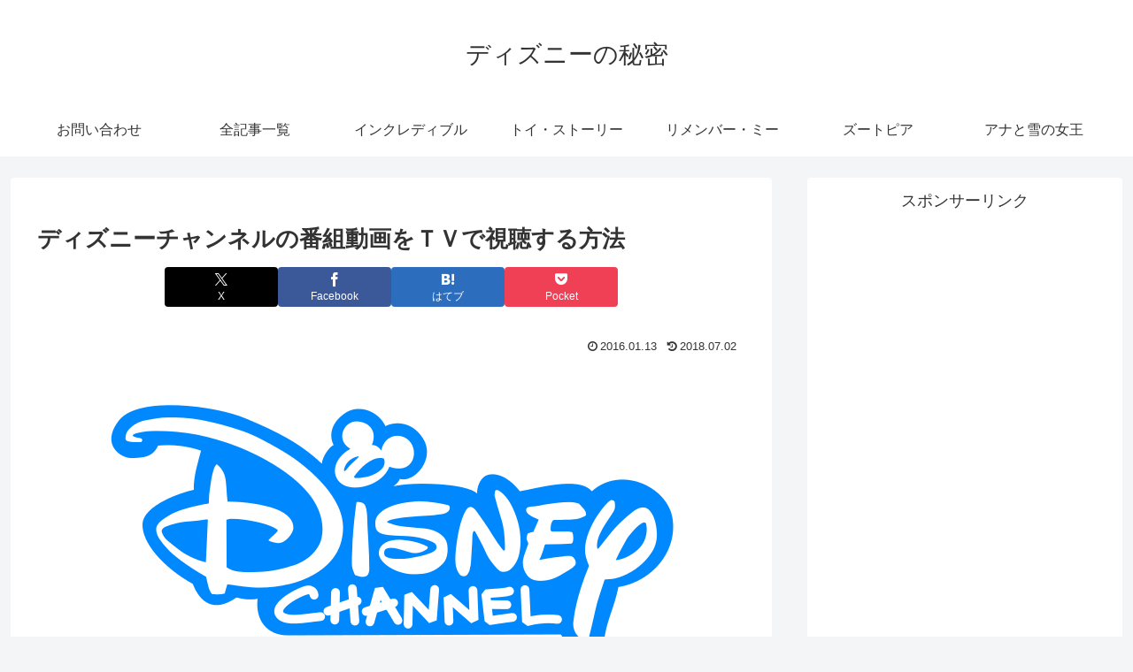

--- FILE ---
content_type: text/html; charset=utf-8
request_url: https://www.google.com/recaptcha/api2/aframe
body_size: 114
content:
<!DOCTYPE HTML><html><head><meta http-equiv="content-type" content="text/html; charset=UTF-8"></head><body><script nonce="X1pgC8IsNHK9KbCJhZiG8w">/** Anti-fraud and anti-abuse applications only. See google.com/recaptcha */ try{var clients={'sodar':'https://pagead2.googlesyndication.com/pagead/sodar?'};window.addEventListener("message",function(a){try{if(a.source===window.parent){var b=JSON.parse(a.data);var c=clients[b['id']];if(c){var d=document.createElement('img');d.src=c+b['params']+'&rc='+(localStorage.getItem("rc::a")?sessionStorage.getItem("rc::b"):"");window.document.body.appendChild(d);sessionStorage.setItem("rc::e",parseInt(sessionStorage.getItem("rc::e")||0)+1);localStorage.setItem("rc::h",'1769241048093');}}}catch(b){}});window.parent.postMessage("_grecaptcha_ready", "*");}catch(b){}</script></body></html>